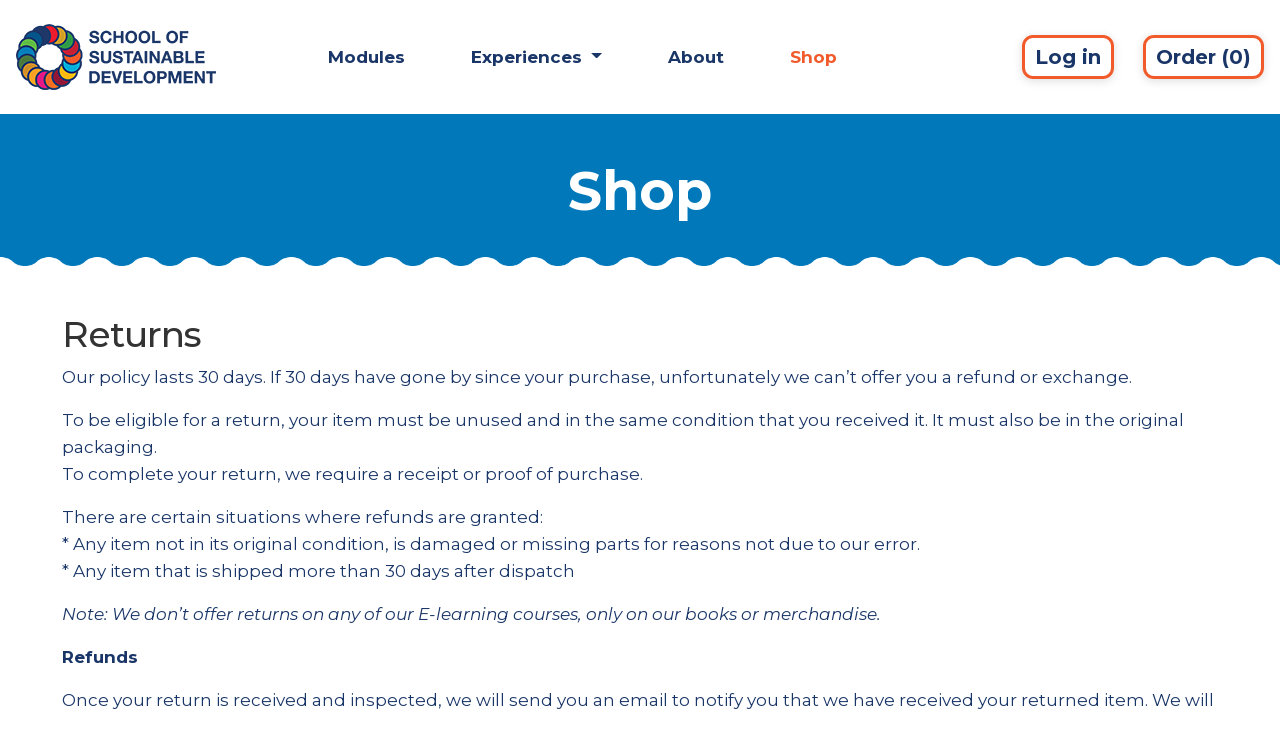

--- FILE ---
content_type: text/css
request_url: https://www.schoolofsd.com/shop/wp-content/themes/SOSD/style.css?ver=1.0.0
body_size: 748
content:
/*
 Theme Name:   SOSD
 Theme URI:    https://www.soapbox.nl/
 Description:  Storefront Child theme
 Author:       Jeffrey Smeets
 Author URI:   https://www.soapbox.nl/
 Template:     storefront
 Version:      1.0.0
 Tags:         Soapbox SOSD
 Text Domain:  SOSD
*/

/* index

1. Overall
2. Cart page
3. Checkout page
4. Product page
4.1 Product page elearning module

*/


a:focus {
	outline-color: unset!important;	
	outline: none!important;
}

img {
	height: initial;
    max-width: initial; 
    display: initial; 
    border-radius: initial;
}

/* 1. Overall */

.site-header {
	border-bottom: 0px;
}

#site-header-cart {
	display: none;
}

.woocommerce-message a {
	color: white!important;
}

/* 2. Cart page */ 

.wooco-item-child td {
    padding: 10px 10px 10px 57px!important;
    font-size: 14px!important;
}

.wooco-item-child .product-thumbnail img {
    max-width: 40px!important;
}

/* 3. Checkout page */

.checkout-button, #place_order {
	background-color: green!important;
	color: #FFF!important;
}

.form-row {
    display: block!important;
    flex-wrap: initial!important;
    margin-right: initial!important;
    margin-left: initial!important;
}

.col-1,.col-2 {
	-webkit-box-flex: initial!important;
    flex: initial!important;
    max-width: initial!important;
}

#billing_country_field {
	display: none!important;
}

/* 4. Product page */

.product_title {
	color: #1a3668;
    font-weight: bold;
    font-size: 32px;
    font-family: "Montserrat", sans-serif;
}

.single_add_to_cart_button {
	display: inline-block;
    font-weight: bold;
    font-size: 18px;
    color: #fff!important;
    border: 3px solid #f15a2a!important;
    border-radius: 11px;
    padding: 3px 5px 3px 5px;
    -webkit-box-shadow: 0px 2px 9px 1px rgba(0,0,0,0.11);
    -moz-box-shadow: 0px 2px 9px 1px rgba(0,0,0,0.11);
    box-shadow: 0px 2px 9px 1px rgba(0,0,0,0.11);
    background-color: #f15a2a!important;
}

.single_add_to_cart_button:hover {
	color: #f15a2a!important;
    background-color: #fff!important;
}

.single-product div.product p.price {
	margin: 0px;
}

.added_to_cart.alt, .added_to_cart, .widget a.button.checkout {
	background-color: green;
	color: white!important;
}

/* 4.1 Product page elearning module */

.postid-10 .price {
	display: none;
}

.postid-10 .quantity {
	display: none;
}

.postid-10 .woocommerce-tabs {
	display: none;
}

.wooco-qty-label {
	display: none;
}

.wooco_total {
	font-weight: bold;
	font-size: 22px;
}

.price {
	font-weight: bold;
}

.wooco_components .wooco_component {
    margin-bottom: 28px;
}

--- FILE ---
content_type: text/css
request_url: https://www.schoolofsd.com/css/sosd.css
body_size: 1525
content:
@import url('https://fonts.googleapis.com/css2?family=Montserrat:ital,wght@0,100;0,200;0,300;0,400;0,500;0,600;0,700;0,800;0,900;1,100;1,200;1,300;1,400;1,500;1,600;1,700;1,800;1,900&display=swap');

body {
  margin: 0;
  font-family: "Montserrat", sans-serif;
  font-size: 18px;
  font-weight: normal;
  line-height: 1.6;
  color: #1a3668;
  text-align: left;
}

a {
  font-weight: bold;
  color: #1a3668!important;
}

h2 {
  font-weight: bold;
  margin-bottom: 40px;
  font-size: 2rem;
}

h5 {
  color: #f15a2a;
  font-weight: bold;
  font-size: 22px;
}

p {
  color: #1a3668;
  font-weight: 400;
  font-size: 17px;
}

li {
  color: #1a3668;
  font-weight: 400;
  font-size: 17px;
}



nav {
  font-weight: 600;
}

.navbar-light .navbar-nav .nav-link {
  color: #1a3668;
}

.navbar-light .navbar-nav .nav-link:hover {
  color: #f15a2a;
}

.navbar-nav .active > .nav-link {
  color: #f15a2a!important;
}

.navbar {
  border-bottom: 2px solid #0178ba;
}

.nav-item {
  margin-left: 50px;
}

.dropdown-item {
  font-weight: 600;
  font-size: 17px;
}

.dropdown-item.active {
  color: #f15a2a!important;
  text-decoration: none;
  background: none!important;
}

#sdgtext {
  font-weight: 400;
  color: #0178ba;
  font-size: 26px;
}

.dropdown-item:hover {
  text-decoration: underline;
  text-decoration-color: #0d6379;
  background: none;
}

.dropdown-menu {
  border: 0px!important;
  border-radius: 25px!important;
}

.btn {
  font-weight: bold;
  font-size: 20px;
  border: 3px solid #f15a2a;
  border-radius: 11px;
  padding: 3px 10px 3px 10px;
  -webkit-box-shadow: 0px 2px 9px 1px rgba(0,0,0,0.11);
  -moz-box-shadow: 0px 2px 9px 1px rgba(0,0,0,0.11);
  box-shadow: 0px 2px 9px 1px rgba(0,0,0,0.11);
}

.btn:hover {
  color: #FFF;
  background-color: #f15a2a;
}

.btn-orange {
  display: inline-block;
  font-weight: bold;
  font-size: 18px;
  color: #fff!important;
  border: 3px solid #f15a2a;
  border-radius: 11px;
  padding: 3px 5px 3px 5px;
  -webkit-box-shadow: 0px 2px 9px 1px rgba(0,0,0,0.11);
  -moz-box-shadow: 0px 2px 9px 1px rgba(0,0,0,0.11);
  box-shadow: 0px 2px 9px 1px rgba(0,0,0,0.11);
  background-color: #f15a2a;
}

.btn-orange:hover {
  color: #f15a2a!important;
  background-color: #fff; 
}

.header-title {
  font-size: 3em;
  line-height: 54px;
}

.header-subtitle {
  font-size: 2em;
  font-weight: normal;
}

@media only screen and (max-width: 600px) {
  .header-title {
    font-size: 2em;
    line-height: 54px;
  }
  
  .header-subtitle {
    font-size: 1em;
    font-weight: normal;
  }
}

.big {
  width: 250px;
}

.bluewave {
  background-image: url('../img/bluewave.png');
  background-size: contain;
  font-weight: bold;
}

.brownwave {
  background-image: url('../img/brownwave.png');
  background-size: contain;
  font-weight: bold;
}

.brownwave img, .bluewave img {
  max-height:150px;
}

.seperator {
  width: 80%;
  border: 1px solid #e7e7e8;
  margin: 0 auto;
  margin-top: 70px;
  margin-bottom: 70px;
}

@media only screen and (max-width: 600px) {
  .seperator {
    margin-top: 50px;
    margin-bottom: 50px;
  }
}

.title {
  color: #1a3668;
  font-weight: bold;
  font-size: 32px;
  border-bottom: 4px solid #f15a2a;
  margin-bottom: 5px;
}

@media only screen and (max-width: 600px) {
  .title {
    font-size: 24px;
  }
}



.owl-stage .sdggoal-title {
  color: #0178ba;
  font-size: 26px;
  width: 900px;
  display: none;
}

.owl-stage .center .sdggoal-title {
  display: block!important;
}

.owl-carousel .item-thumb {
  background: #f15a2a;
  border-radius: 10px;
  color: #fff;
  font-size: 16px;
}

.schools-item-thumb img {
  display: inline-block!important;
  max-height: 214px;
  width: auto!important;
}

.bold-blue {
  font-size: 24px;
  font-weight: bold;
  color: #1a3668;
}

.bold-blue-medium {
  font-size: 20px;
  font-weight: bold;
  color: #1a3668;
}

.bold-orange {
  font-size: 24px;
  font-weight: bold;
  color: #f15a2a;
}

.regular-orange {
  font-size: 20px;
  font-weight: 500;
  color: #f15a2a;
}

.item-thumb img {
  border-top-left-radius: 10px;
  border-top-right-radius: 10px;
}

.orange {
  background: #f99d25!important;
}

.blue {
  background: #007dbb!important;
}

.brown {
  background: #d19f2a!important;
}

.red {
  background: #ea1d2d!important;
}

.green {
  background: #48773c!important;
}

.yellow {
  background :#fdb714!important;
}

.owl-carousel .item {
  text-align: center;
  font-weight: bold;
  font-size: 16px;
}


.module-title {
  display: block;
  text-align: center;
  font-size: 18px;
  font-weight: bold;
  padding: 20px;
}

.access-title {
  display: block;
  text-align: center;
  font-size: 20px;
  font-weight: bold;
  padding: 20px 0px 0px 0px;
}

.access-subtitle {
  color: #f15a2a;
}

@media only screen and (max-width: 600px) {
  .access-title {
    font-size: 24px;
  }
  
  .access-subtitle {
    font-size: 20px;
  }
}

.bg-grey {
  background-color: #f8f8f9;
}

.footer {
  font-weight: 600;
}

.social-icon {
  height: 45px;
}

.organisation-item {
  margin-bottom: 24px;
  height: 80px;
}

.organisation-item img {
  max-width: 180px;
  max-height: 80px;
  width: auto!important;
}

.vertical-center {
  display: flex;
  justify-content: center;
  align-items: center;
}

/* ------------- Module page ---------------- */

.module-keypoint div {
  font-size: 24px;
  font-weight: bold;
  margin-bottom: 20px;
}

.module-keypoint {
  line-height: 24px;
}

/* ------------- Schools page ---------------- */


/* -------------- Custom navigation arrows owl-carousel --------------  */

.carousel-wrap {
  width: 1000px;
  margin: auto;
  position: relative;
}

.owl-carousel .owl-nav{
  overflow: hidden;
  height: 0px;
}

.owl-theme .owl-dots .owl-dot.active span, 
.owl-theme .owl-dots .owl-dot:hover span {
  background: #2caae1;
}

.owl-carousel .item {
  text-align: center;
}
.owl-carousel .nav-btn {
  height: 58px;
  position: absolute;
  width: 26px;
  cursor: pointer;
  top: 80px!important;
}

.owl-carousel .nav-btn-big {
  height: 58px;
  position: absolute;
  width: 26px;
  cursor: pointer;
  top: 167px!important;
}

.owl-carousel .nav-btn-small {
  height: 58px;
  position: absolute;
  width: 26px;
  cursor: pointer;
  top: 34px!important;
}

.owl-carousel .nav-btn-modulepage {
  height: 58px;
  position: absolute;
  width: 26px;
  cursor: pointer;
  top: 418px!important;
}

.owl-carousel .owl-prev.disabled,
.owl-carousel .owl-next.disabled {
  pointer-events: none;
  opacity: 0.2;
}

.owl-carousel .prev-slide {
  background: url('../img/Left_arrow.png') no-repeat scroll 0 0;
  left: -120px;
}
.owl-carousel .next-slide {
  background: url('../img/Right_arrow.png') no-repeat scroll -17px 0px;
  right: -120px;
}

span.img-text {
  text-decoration: none;
  outline: none;
  transition: all 0.4s ease;
  -webkit-transition: all 0.4s ease;
  -moz-transition: all 0.4s ease;
  -o-transition: all 0.4s ease;
  cursor: pointer;
  width: 100%;
  font-size: 23px;
  display: block;
  text-transform: capitalize;
}
span.img-text:hover {
  color: #2caae1;
}

